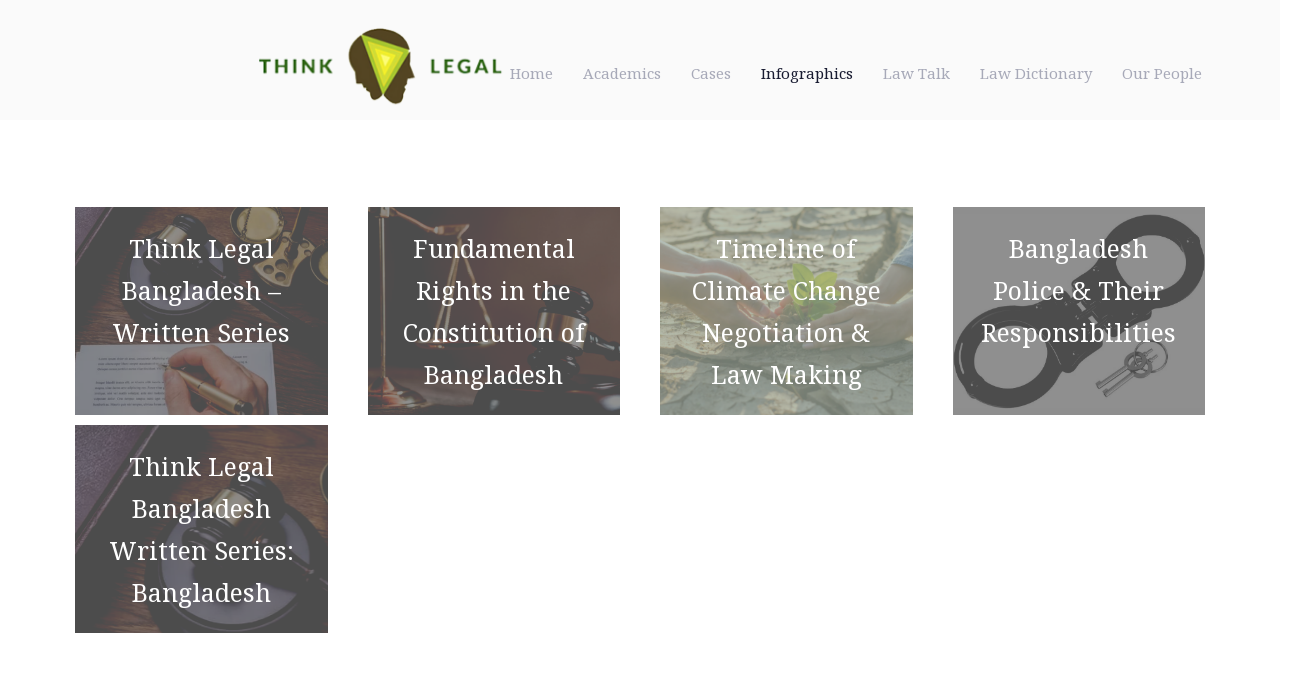

--- FILE ---
content_type: text/html; charset=UTF-8
request_url: https://thinklegalbangladesh.com/infographics/
body_size: 11284
content:
<!DOCTYPE html>
<html lang="en-US">
<head >

	<meta charset="UTF-8">
	<meta name="viewport" content="width=device-width, initial-scale=1.0" />
	<meta http-equiv="X-UA-Compatible" content="IE=edge">
	<link rel="profile" href="https://gmpg.org/xfn/11">
	<meta name="mobile-web-app-capable" content="yes">
<meta name="apple-mobile-web-app-capable" content="yes">
<meta name="apple-mobile-web-app-title" content="Think Legal - ">
<link rel="pingback" href="https://thinklegalbangladesh.com/xmlrpc.php" />
<title>Infographics &#8211; Think Legal</title>
<meta name='robots' content='max-image-preview:large' />
<link rel='dns-prefetch' href='//fonts.googleapis.com' />
<link rel="alternate" type="application/rss+xml" title="Think Legal &raquo; Feed" href="https://thinklegalbangladesh.com/feed/" />
<link rel="alternate" title="oEmbed (JSON)" type="application/json+oembed" href="https://thinklegalbangladesh.com/wp-json/oembed/1.0/embed?url=https%3A%2F%2Fthinklegalbangladesh.com%2Finfographics%2F" />
<link rel="alternate" title="oEmbed (XML)" type="text/xml+oembed" href="https://thinklegalbangladesh.com/wp-json/oembed/1.0/embed?url=https%3A%2F%2Fthinklegalbangladesh.com%2Finfographics%2F&#038;format=xml" />
<style id='wp-img-auto-sizes-contain-inline-css' type='text/css'>
img:is([sizes=auto i],[sizes^="auto," i]){contain-intrinsic-size:3000px 1500px}
/*# sourceURL=wp-img-auto-sizes-contain-inline-css */
</style>

<style id='wp-emoji-styles-inline-css' type='text/css'>

	img.wp-smiley, img.emoji {
		display: inline !important;
		border: none !important;
		box-shadow: none !important;
		height: 1em !important;
		width: 1em !important;
		margin: 0 0.07em !important;
		vertical-align: -0.1em !important;
		background: none !important;
		padding: 0 !important;
	}
/*# sourceURL=wp-emoji-styles-inline-css */
</style>
<link rel='stylesheet' id='wp-block-library-css' href='https://thinklegalbangladesh.com/wp-includes/css/dist/block-library/style.min.css?ver=6.9' type='text/css' media='all' />
<style id='global-styles-inline-css' type='text/css'>
:root{--wp--preset--aspect-ratio--square: 1;--wp--preset--aspect-ratio--4-3: 4/3;--wp--preset--aspect-ratio--3-4: 3/4;--wp--preset--aspect-ratio--3-2: 3/2;--wp--preset--aspect-ratio--2-3: 2/3;--wp--preset--aspect-ratio--16-9: 16/9;--wp--preset--aspect-ratio--9-16: 9/16;--wp--preset--color--black: #000000;--wp--preset--color--cyan-bluish-gray: #abb8c3;--wp--preset--color--white: #ffffff;--wp--preset--color--pale-pink: #f78da7;--wp--preset--color--vivid-red: #cf2e2e;--wp--preset--color--luminous-vivid-orange: #ff6900;--wp--preset--color--luminous-vivid-amber: #fcb900;--wp--preset--color--light-green-cyan: #7bdcb5;--wp--preset--color--vivid-green-cyan: #00d084;--wp--preset--color--pale-cyan-blue: #8ed1fc;--wp--preset--color--vivid-cyan-blue: #0693e3;--wp--preset--color--vivid-purple: #9b51e0;--wp--preset--gradient--vivid-cyan-blue-to-vivid-purple: linear-gradient(135deg,rgb(6,147,227) 0%,rgb(155,81,224) 100%);--wp--preset--gradient--light-green-cyan-to-vivid-green-cyan: linear-gradient(135deg,rgb(122,220,180) 0%,rgb(0,208,130) 100%);--wp--preset--gradient--luminous-vivid-amber-to-luminous-vivid-orange: linear-gradient(135deg,rgb(252,185,0) 0%,rgb(255,105,0) 100%);--wp--preset--gradient--luminous-vivid-orange-to-vivid-red: linear-gradient(135deg,rgb(255,105,0) 0%,rgb(207,46,46) 100%);--wp--preset--gradient--very-light-gray-to-cyan-bluish-gray: linear-gradient(135deg,rgb(238,238,238) 0%,rgb(169,184,195) 100%);--wp--preset--gradient--cool-to-warm-spectrum: linear-gradient(135deg,rgb(74,234,220) 0%,rgb(151,120,209) 20%,rgb(207,42,186) 40%,rgb(238,44,130) 60%,rgb(251,105,98) 80%,rgb(254,248,76) 100%);--wp--preset--gradient--blush-light-purple: linear-gradient(135deg,rgb(255,206,236) 0%,rgb(152,150,240) 100%);--wp--preset--gradient--blush-bordeaux: linear-gradient(135deg,rgb(254,205,165) 0%,rgb(254,45,45) 50%,rgb(107,0,62) 100%);--wp--preset--gradient--luminous-dusk: linear-gradient(135deg,rgb(255,203,112) 0%,rgb(199,81,192) 50%,rgb(65,88,208) 100%);--wp--preset--gradient--pale-ocean: linear-gradient(135deg,rgb(255,245,203) 0%,rgb(182,227,212) 50%,rgb(51,167,181) 100%);--wp--preset--gradient--electric-grass: linear-gradient(135deg,rgb(202,248,128) 0%,rgb(113,206,126) 100%);--wp--preset--gradient--midnight: linear-gradient(135deg,rgb(2,3,129) 0%,rgb(40,116,252) 100%);--wp--preset--font-size--small: 13px;--wp--preset--font-size--medium: 20px;--wp--preset--font-size--large: 36px;--wp--preset--font-size--x-large: 42px;--wp--preset--spacing--20: 0.44rem;--wp--preset--spacing--30: 0.67rem;--wp--preset--spacing--40: 1rem;--wp--preset--spacing--50: 1.5rem;--wp--preset--spacing--60: 2.25rem;--wp--preset--spacing--70: 3.38rem;--wp--preset--spacing--80: 5.06rem;--wp--preset--shadow--natural: 6px 6px 9px rgba(0, 0, 0, 0.2);--wp--preset--shadow--deep: 12px 12px 50px rgba(0, 0, 0, 0.4);--wp--preset--shadow--sharp: 6px 6px 0px rgba(0, 0, 0, 0.2);--wp--preset--shadow--outlined: 6px 6px 0px -3px rgb(255, 255, 255), 6px 6px rgb(0, 0, 0);--wp--preset--shadow--crisp: 6px 6px 0px rgb(0, 0, 0);}:where(.is-layout-flex){gap: 0.5em;}:where(.is-layout-grid){gap: 0.5em;}body .is-layout-flex{display: flex;}.is-layout-flex{flex-wrap: wrap;align-items: center;}.is-layout-flex > :is(*, div){margin: 0;}body .is-layout-grid{display: grid;}.is-layout-grid > :is(*, div){margin: 0;}:where(.wp-block-columns.is-layout-flex){gap: 2em;}:where(.wp-block-columns.is-layout-grid){gap: 2em;}:where(.wp-block-post-template.is-layout-flex){gap: 1.25em;}:where(.wp-block-post-template.is-layout-grid){gap: 1.25em;}.has-black-color{color: var(--wp--preset--color--black) !important;}.has-cyan-bluish-gray-color{color: var(--wp--preset--color--cyan-bluish-gray) !important;}.has-white-color{color: var(--wp--preset--color--white) !important;}.has-pale-pink-color{color: var(--wp--preset--color--pale-pink) !important;}.has-vivid-red-color{color: var(--wp--preset--color--vivid-red) !important;}.has-luminous-vivid-orange-color{color: var(--wp--preset--color--luminous-vivid-orange) !important;}.has-luminous-vivid-amber-color{color: var(--wp--preset--color--luminous-vivid-amber) !important;}.has-light-green-cyan-color{color: var(--wp--preset--color--light-green-cyan) !important;}.has-vivid-green-cyan-color{color: var(--wp--preset--color--vivid-green-cyan) !important;}.has-pale-cyan-blue-color{color: var(--wp--preset--color--pale-cyan-blue) !important;}.has-vivid-cyan-blue-color{color: var(--wp--preset--color--vivid-cyan-blue) !important;}.has-vivid-purple-color{color: var(--wp--preset--color--vivid-purple) !important;}.has-black-background-color{background-color: var(--wp--preset--color--black) !important;}.has-cyan-bluish-gray-background-color{background-color: var(--wp--preset--color--cyan-bluish-gray) !important;}.has-white-background-color{background-color: var(--wp--preset--color--white) !important;}.has-pale-pink-background-color{background-color: var(--wp--preset--color--pale-pink) !important;}.has-vivid-red-background-color{background-color: var(--wp--preset--color--vivid-red) !important;}.has-luminous-vivid-orange-background-color{background-color: var(--wp--preset--color--luminous-vivid-orange) !important;}.has-luminous-vivid-amber-background-color{background-color: var(--wp--preset--color--luminous-vivid-amber) !important;}.has-light-green-cyan-background-color{background-color: var(--wp--preset--color--light-green-cyan) !important;}.has-vivid-green-cyan-background-color{background-color: var(--wp--preset--color--vivid-green-cyan) !important;}.has-pale-cyan-blue-background-color{background-color: var(--wp--preset--color--pale-cyan-blue) !important;}.has-vivid-cyan-blue-background-color{background-color: var(--wp--preset--color--vivid-cyan-blue) !important;}.has-vivid-purple-background-color{background-color: var(--wp--preset--color--vivid-purple) !important;}.has-black-border-color{border-color: var(--wp--preset--color--black) !important;}.has-cyan-bluish-gray-border-color{border-color: var(--wp--preset--color--cyan-bluish-gray) !important;}.has-white-border-color{border-color: var(--wp--preset--color--white) !important;}.has-pale-pink-border-color{border-color: var(--wp--preset--color--pale-pink) !important;}.has-vivid-red-border-color{border-color: var(--wp--preset--color--vivid-red) !important;}.has-luminous-vivid-orange-border-color{border-color: var(--wp--preset--color--luminous-vivid-orange) !important;}.has-luminous-vivid-amber-border-color{border-color: var(--wp--preset--color--luminous-vivid-amber) !important;}.has-light-green-cyan-border-color{border-color: var(--wp--preset--color--light-green-cyan) !important;}.has-vivid-green-cyan-border-color{border-color: var(--wp--preset--color--vivid-green-cyan) !important;}.has-pale-cyan-blue-border-color{border-color: var(--wp--preset--color--pale-cyan-blue) !important;}.has-vivid-cyan-blue-border-color{border-color: var(--wp--preset--color--vivid-cyan-blue) !important;}.has-vivid-purple-border-color{border-color: var(--wp--preset--color--vivid-purple) !important;}.has-vivid-cyan-blue-to-vivid-purple-gradient-background{background: var(--wp--preset--gradient--vivid-cyan-blue-to-vivid-purple) !important;}.has-light-green-cyan-to-vivid-green-cyan-gradient-background{background: var(--wp--preset--gradient--light-green-cyan-to-vivid-green-cyan) !important;}.has-luminous-vivid-amber-to-luminous-vivid-orange-gradient-background{background: var(--wp--preset--gradient--luminous-vivid-amber-to-luminous-vivid-orange) !important;}.has-luminous-vivid-orange-to-vivid-red-gradient-background{background: var(--wp--preset--gradient--luminous-vivid-orange-to-vivid-red) !important;}.has-very-light-gray-to-cyan-bluish-gray-gradient-background{background: var(--wp--preset--gradient--very-light-gray-to-cyan-bluish-gray) !important;}.has-cool-to-warm-spectrum-gradient-background{background: var(--wp--preset--gradient--cool-to-warm-spectrum) !important;}.has-blush-light-purple-gradient-background{background: var(--wp--preset--gradient--blush-light-purple) !important;}.has-blush-bordeaux-gradient-background{background: var(--wp--preset--gradient--blush-bordeaux) !important;}.has-luminous-dusk-gradient-background{background: var(--wp--preset--gradient--luminous-dusk) !important;}.has-pale-ocean-gradient-background{background: var(--wp--preset--gradient--pale-ocean) !important;}.has-electric-grass-gradient-background{background: var(--wp--preset--gradient--electric-grass) !important;}.has-midnight-gradient-background{background: var(--wp--preset--gradient--midnight) !important;}.has-small-font-size{font-size: var(--wp--preset--font-size--small) !important;}.has-medium-font-size{font-size: var(--wp--preset--font-size--medium) !important;}.has-large-font-size{font-size: var(--wp--preset--font-size--large) !important;}.has-x-large-font-size{font-size: var(--wp--preset--font-size--x-large) !important;}
/*# sourceURL=global-styles-inline-css */
</style>

<style id='classic-theme-styles-inline-css' type='text/css'>
/*! This file is auto-generated */
.wp-block-button__link{color:#fff;background-color:#32373c;border-radius:9999px;box-shadow:none;text-decoration:none;padding:calc(.667em + 2px) calc(1.333em + 2px);font-size:1.125em}.wp-block-file__button{background:#32373c;color:#fff;text-decoration:none}
/*# sourceURL=/wp-includes/css/classic-themes.min.css */
</style>
<link rel='stylesheet' id='contact-form-7-css' href='https://thinklegalbangladesh.com/wp-content/plugins/contact-form-7/includes/css/styles.css?ver=6.1.4' type='text/css' media='all' />
<link rel='stylesheet' id='searchandfilter-css' href='https://thinklegalbangladesh.com/wp-content/plugins/search-filter/style.css?ver=1' type='text/css' media='all' />
<link rel='stylesheet' id='js_composer_front-css' href='https://thinklegalbangladesh.com/wp-content/plugins/js_composer/assets/css/js_composer.min.css?ver=6.11.0' type='text/css' media='all' />
<link rel='stylesheet' id='ave-core-css' href='https://thinklegalbangladesh.com/wp-content/plugins/ave-core/assets/css/ave-core.min.css?ver=6.9' type='text/css' media='all' />
<link rel='stylesheet' id='liquid-icons-css' href='https://thinklegalbangladesh.com/wp-content/themes/ave/assets/vendors/liquid-icon/liquid-icon.min.css' type='text/css' media='all' />
<link rel='stylesheet' id='font-awesome-css' href='https://thinklegalbangladesh.com/wp-content/plugins/elementor/assets/lib/font-awesome/css/font-awesome.min.css?ver=4.7.0' type='text/css' media='all' />
<link rel='stylesheet' id='bootstrap-css' href='https://thinklegalbangladesh.com/wp-content/themes/ave/assets/vendors/bootstrap/css/bootstrap.min.css' type='text/css' media='all' />
<link rel='stylesheet' id='jquery-ui-css' href='https://thinklegalbangladesh.com/wp-content/themes/ave/assets/vendors/jquery-ui/jquery-ui.css' type='text/css' media='all' />
<link rel='stylesheet' id='liquid-base-css' href='https://thinklegalbangladesh.com/wp-content/themes/ave/style.css' type='text/css' media='all' />
<link rel='stylesheet' id='liquid-theme-css' href='https://thinklegalbangladesh.com/wp-content/themes/ave/assets/css/theme.min.css' type='text/css' media='all' />
<link rel='stylesheet' id='tablepress-default-css' href='https://thinklegalbangladesh.com/wp-content/plugins/tablepress/css/build/default.css?ver=3.2.6' type='text/css' media='all' />
<link rel='stylesheet' id='child-one-style-css' href='https://thinklegalbangladesh.com/wp-content/themes/ave-child/style.css?ver=6.9' type='text/css' media='all' />
<link rel='stylesheet' id='redux-google-fonts-liquid_one_opt-css' href='https://fonts.googleapis.com/css?family=Noto+Serif%3A400&#038;subset=latin&#038;ver=6.9' type='text/css' media='all' />
<link rel='stylesheet' id='liquid-dynamic-css-css' href='//thinklegalbangladesh.com/wp-content/uploads/liquid-styles/liquid-css-9793.css?timestamp=1714471284&#038;ver=6.9' type='text/css' media='all' />
<link rel='stylesheet' id='liquid-generated-responsive-css' href='//thinklegalbangladesh.com/wp-content/uploads/liquid-styles/liquid-responsive-100.css?timestamp=1640533692&#038;ver=6.9' type='text/css' media='all' />
<script type="text/javascript" src="https://thinklegalbangladesh.com/wp-includes/js/jquery/jquery.min.js?ver=3.7.1" id="jquery-core-js"></script>
<script type="text/javascript" src="https://thinklegalbangladesh.com/wp-includes/js/jquery/jquery-migrate.min.js?ver=3.4.1" id="jquery-migrate-js"></script>
<script type="text/javascript" src="https://thinklegalbangladesh.com/wp-content/themes/ave/assets/vendors/inline.js?ver=1.0" id="color-variable-js"></script>
<script type="text/javascript" id="color-variable-js-after">
/* <![CDATA[ */
function testCSSVariables(){var e="rgb(255, 198, 0)",o=document.createElement("span");o.style.setProperty("--color",e),o.style.setProperty("background","var(--color)"),document.body.appendChild(o);var r=getComputedStyle(o).backgroundColor===e;return document.body.removeChild(o),r};
//# sourceURL=color-variable-js-after
/* ]]> */
</script>
<script type="text/javascript" src="https://thinklegalbangladesh.com/wp-content/plugins/ave-core/shortcodes/blog/script.min.js?ver=6.9" id="ld_blog_script-js"></script>
<link rel="https://api.w.org/" href="https://thinklegalbangladesh.com/wp-json/" /><link rel="alternate" title="JSON" type="application/json" href="https://thinklegalbangladesh.com/wp-json/wp/v2/pages/9793" /><link rel="EditURI" type="application/rsd+xml" title="RSD" href="https://thinklegalbangladesh.com/xmlrpc.php?rsd" />
<meta name="generator" content="WordPress 6.9" />
<link rel="canonical" href="https://thinklegalbangladesh.com/infographics/" />
<link rel='shortlink' href='https://thinklegalbangladesh.com/?p=9793' />
	<link rel="shortcut icon" href="https://thinklegalbangladesh.com/wp-content/themes/ave/favicon.png" />
	<script type="text/javascript">
				window.liquidParams = {mobileNavBreakpoint:1199
				}	
			  </script><meta name="generator" content="Elementor 3.17.1; features: e_dom_optimization, e_optimized_assets_loading, e_optimized_css_loading, additional_custom_breakpoints; settings: css_print_method-external, google_font-enabled, font_display-swap">
<meta name="generator" content="Powered by WPBakery Page Builder - drag and drop page builder for WordPress."/>
<meta name="generator" content="Powered by Slider Revolution 6.5.8 - responsive, Mobile-Friendly Slider Plugin for WordPress with comfortable drag and drop interface." />
<link rel="icon" href="https://thinklegalbangladesh.com/wp-content/uploads/2022/06/tl-mobile-logo-removebg-preview-1.png" sizes="32x32" />
<link rel="icon" href="https://thinklegalbangladesh.com/wp-content/uploads/2022/06/tl-mobile-logo-removebg-preview-1.png" sizes="192x192" />
<link rel="apple-touch-icon" href="https://thinklegalbangladesh.com/wp-content/uploads/2022/06/tl-mobile-logo-removebg-preview-1.png" />
<meta name="msapplication-TileImage" content="https://thinklegalbangladesh.com/wp-content/uploads/2022/06/tl-mobile-logo-removebg-preview-1.png" />
<script type="text/javascript">function setREVStartSize(e){
			//window.requestAnimationFrame(function() {				 
				window.RSIW = window.RSIW===undefined ? window.innerWidth : window.RSIW;	
				window.RSIH = window.RSIH===undefined ? window.innerHeight : window.RSIH;	
				try {								
					var pw = document.getElementById(e.c).parentNode.offsetWidth,
						newh;
					pw = pw===0 || isNaN(pw) ? window.RSIW : pw;
					e.tabw = e.tabw===undefined ? 0 : parseInt(e.tabw);
					e.thumbw = e.thumbw===undefined ? 0 : parseInt(e.thumbw);
					e.tabh = e.tabh===undefined ? 0 : parseInt(e.tabh);
					e.thumbh = e.thumbh===undefined ? 0 : parseInt(e.thumbh);
					e.tabhide = e.tabhide===undefined ? 0 : parseInt(e.tabhide);
					e.thumbhide = e.thumbhide===undefined ? 0 : parseInt(e.thumbhide);
					e.mh = e.mh===undefined || e.mh=="" || e.mh==="auto" ? 0 : parseInt(e.mh,0);		
					if(e.layout==="fullscreen" || e.l==="fullscreen") 						
						newh = Math.max(e.mh,window.RSIH);					
					else{					
						e.gw = Array.isArray(e.gw) ? e.gw : [e.gw];
						for (var i in e.rl) if (e.gw[i]===undefined || e.gw[i]===0) e.gw[i] = e.gw[i-1];					
						e.gh = e.el===undefined || e.el==="" || (Array.isArray(e.el) && e.el.length==0)? e.gh : e.el;
						e.gh = Array.isArray(e.gh) ? e.gh : [e.gh];
						for (var i in e.rl) if (e.gh[i]===undefined || e.gh[i]===0) e.gh[i] = e.gh[i-1];
											
						var nl = new Array(e.rl.length),
							ix = 0,						
							sl;					
						e.tabw = e.tabhide>=pw ? 0 : e.tabw;
						e.thumbw = e.thumbhide>=pw ? 0 : e.thumbw;
						e.tabh = e.tabhide>=pw ? 0 : e.tabh;
						e.thumbh = e.thumbhide>=pw ? 0 : e.thumbh;					
						for (var i in e.rl) nl[i] = e.rl[i]<window.RSIW ? 0 : e.rl[i];
						sl = nl[0];									
						for (var i in nl) if (sl>nl[i] && nl[i]>0) { sl = nl[i]; ix=i;}															
						var m = pw>(e.gw[ix]+e.tabw+e.thumbw) ? 1 : (pw-(e.tabw+e.thumbw)) / (e.gw[ix]);					
						newh =  (e.gh[ix] * m) + (e.tabh + e.thumbh);
					}
					var el = document.getElementById(e.c);
					if (el!==null && el) el.style.height = newh+"px";					
					el = document.getElementById(e.c+"_wrapper");
					if (el!==null && el) {
						el.style.height = newh+"px";
						el.style.display = "block";
					}
				} catch(e){
					console.log("Failure at Presize of Slider:" + e)
				}					   
			//});
		  };</script>
		<style type="text/css" id="wp-custom-css">
			/* header background  */
header#header {
    background: #fafafa;
}

/* Homepage Icon alignment */
.homepage-icons .vc_inner{
	justify-content: center !important;
}

/* hide post meta such as author publication date */
.post-meta span.byline {
    display: none;
}


.f-r {
    display: inline-block;
    /* float: right; */
    width: 95%;
    font-size: 13px;
}

.iconbox p {
    margin-bottom: 0;
    display: inline-block;
    font-size: 22px;
    float: left;
    width: 3%;
    margin-right: 7px;
}


/* Fancy title */
.fancy-title {
    margin-bottom: 1.5em;
    position: relative;
}



/* custom read more button */
.custom-read-more-btn > a {
    background: unset !important;
    padding: 0 !important;
}

.custom-read-more-btn > a:hover{
    text-decoration: underline !important;
	text-decoration-color: #19cc26 !important;
}

/* Upper footer icon */
.upper-footer .icon-bottom-up {
    bottom: 35px !important;
    position: relative;
}
.upper-footer > h2, h3 {
    color: #fff !important;
}
.upper-footer .wpb_wrapper {
    color: #fff;
		font-family: unset;
}

/* Change back to top button color and postion */
.lqd-back-to-top{
		bottom: 30px;
}
.lqd-back-to-top a {
	  width: 28px;
    height: 44px;
		background-color: #19cc26;
		color: #fff;
}

/* Change footer padding to minimal */
.main-footer {
    padding-top: 20px !important;
    padding-bottom: 30px !important;
}
.main-footer {
    padding-top: 0 !important;
    padding-bottom: 0 !important;
}

.icon-center-alignment{
	text-align:center !important;
}
.icon-box-bg{
		background: #262626c4;
    padding: 0 5px 0 0;
}



.custom-bg-fixed-right {
    align-items: flex-end;
    position: fixed;
    bottom: 60px;
    right: 20px;
}

.custom-bg-fixed-left {
    align-items: flex-end;
    position: fixed;
    bottom: 60px;
		left:20px
}

.vc_icon_element{
	margin: 0 0 2px;
}

.text-white{
	color:#fff;
}
.text-white a {
    color: white;
		font-weight:bold;
	line-height:120%;
/* 		padding: unset !important; */
			
}

.custom-icon-box:hover .hide {
  display: inline-block !important;
	color:red;
}

.custom-icon-box {
    width: 55px;
    height: 55px;
    border-radius: 50%;
/* 		padding: unset; */
}
.custom-icon-box:hover {
    width: 83px;
    height: 83px;
    border-radius: 50%;
		transition: all 0.1s;
}
.custom-icon-box:hover .show {
  display: none !important;
	color:red;
}
.custom-icon-box:hover .dot {
  display: none !important;
}

/* single post meta hide */
.blog-single-details .post-meta {
    display: none;
}		</style>
		<style type="text/css" data-type="vc_custom-css">.Infographics a{
    color: #fff;
}

.border_radius{
    border-radius: 5px;
}</style><style type="text/css" data-type="vc_shortcodes-custom-css">.vc_custom_1650651586048{margin-top: 5px !important;margin-right: 5px !important;margin-bottom: 5px !important;margin-left: 5px !important;padding-top: 20px !important;padding-right: 20px !important;padding-bottom: 20px !important;padding-left: 20px !important;background-image: url(https://thinklegalbangladesh.com/wp-content/uploads/2022/04/1.-Written-Series-1.png?id=9861) !important;background-position: center !important;background-repeat: no-repeat !important;background-size: cover !important;}.vc_custom_1650654965977{margin-top: 5px !important;margin-right: 5px !important;margin-bottom: 5px !important;margin-left: 5px !important;padding-top: 20px !important;padding-right: 20px !important;padding-bottom: 20px !important;padding-left: 20px !important;background-image: url(https://thinklegalbangladesh.com/wp-content/uploads/2022/04/2.png?id=9863) !important;background-position: center !important;background-repeat: no-repeat !important;background-size: cover !important;}.vc_custom_1681894064347{margin-top: 5px !important;margin-right: 5px !important;margin-bottom: 5px !important;margin-left: 5px !important;padding-top: 20px !important;padding-right: 20px !important;padding-bottom: 20px !important;padding-left: 20px !important;background-image: url(https://thinklegalbangladesh.com/wp-content/uploads/2023/04/shaded-3.png?id=10085) !important;background-position: center !important;background-repeat: no-repeat !important;background-size: cover !important;}.vc_custom_1650654994116{margin-top: 5px !important;margin-right: 5px !important;margin-bottom: 5px !important;margin-left: 5px !important;padding-top: 20px !important;padding-right: 20px !important;padding-bottom: 20px !important;padding-left: 20px !important;background-image: url(https://thinklegalbangladesh.com/wp-content/uploads/2022/04/4.png?id=9865) !important;background-position: center !important;background-repeat: no-repeat !important;background-size: cover !important;}.vc_custom_1693717464953{margin: 5px !important;padding: 20px !important;background-image: url(https://thinklegalbangladesh.com/wp-content/uploads/2022/04/1.-Written-Series-1.png?id=9861) !important;}</style><noscript><style> .wpb_animate_when_almost_visible { opacity: 1; }</style></noscript><style type="text/css" data-type="vc_shortcodes-custom-css">.vc_custom_1643170856256{padding-right: 250px !important;padding-left: 200px !important;}</style><style type="text/css" data-type="vc_shortcodes-custom-css">.vc_custom_1650731945183{background-color: #e2e2e2 !important;}</style>
<link rel='stylesheet' id='rs-plugin-settings-css' href='https://thinklegalbangladesh.com/wp-content/plugins/revslider/public/assets/css/rs6.css?ver=6.5.8' type='text/css' media='all' />
<style id='rs-plugin-settings-inline-css' type='text/css'>
#rs-demo-id {}
/*# sourceURL=rs-plugin-settings-inline-css */
</style>
</head>

<body class="wp-singular page-template-default page page-id-9793 wp-embed-responsive wp-theme-ave wp-child-theme-ave-child site-wide-layout lazyload-enabled wpb-js-composer js-comp-ver-6.11.0 vc_responsive elementor-default elementor-kit-10169" dir="ltr" itemscope="itemscope" itemtype="http://schema.org/WebPage" data-mobile-nav-style="modern" data-mobile-nav-scheme="gray" data-mobile-nav-trigger-alignment="right" data-mobile-header-scheme="gray" data-mobile-secondary-bar="false" data-mobile-logo-alignment="default">

	
	<script type="text/javascript">
				(function() {
					if(!testCSSVariables()){var script=document.createElement("script"),body=document.querySelector("body");script.onreadystatechange = function () { if (this.readyState == 'complete' || this.readyState == 'loaded') { cssVars(); } };script.onload = function() { cssVars(); };script.src="assets/vendors/css-vars-ponyfill.min.js",body.insertBefore(script,body.lastChild);};
				}());
			</script><div><span class="screen-reader-text">Skip links</span><ul class="liquid-skip-link screen-reader-text"><li><a href="#primary" class="screen-reader-shortcut"> Skip to primary navigation</a></li><li><a href="#content" class="screen-reader-shortcut"> Skip to content</a></li></ul></div>

	<div id="wrap">

		<header class="header site-header main-header " data-react-to-megamenu="true" id="header" itemscope="itemscope" itemtype="http://schema.org/WPHeader">
<div  class="secondarybar-wrap  " >	<div class="container secondarybar-container">		<div class="secondarybar">			<div class="row secondarybar-row align-items-center"><div  class="col vc_col-sm-4  "></div><div  class="col vc_col-sm-4  "><style>.ld_header_spacing_698137d23852c{height:5px;}</style><div class="header-module">
	<div id="ld_header_spacing_698137d23852c" class="header-spacing ld-header-spacing ld_header_spacing_698137d23852c"></div>
</div></div><div  class="col vc_col-sm-4  social-icons text-right"></div>			</div><!-- /.row secondarybar-row -->		</div><!-- /.secondarybar -->	</div><!-- /.container --></div><!-- /.secondarybar-wrap --><div  class="mainbar-wrap  vc_custom_1643170856256 " ><span class="megamenu-hover-bg"></span>	<div class="container-fluid mainbar-container">		<div class="mainbar">			<div class="row mainbar-row align-items-lg-stretch"><div  class="col vc_col-sm-4  "><style>.navbar-brand{padding-top:0px;padding-bottom:10px;padding-left:40px;}</style>
<div id="ld_header_image_698137d238741" class="navbar-header ld_header_image_698137d238741">

	<a class="navbar-brand" href="https://thinklegalbangladesh.com/" rel="home"><span class="navbar-brand-inner">    <img class="mobile-logo-default" src="https://thinklegalbangladesh.com/wp-content/uploads/2022/04/tl-mobile-logo-1.png" alt="Think Legal"  /><img class="logo-default" src="https://thinklegalbangladesh.com/wp-content/uploads/2022/04/tl-mobile-logo-removebg-preview.png" alt="Think Legal"  /></span></a>	<button type="button" class="navbar-toggle collapsed nav-trigger style-mobile" data-toggle="collapse" data-target="#main-header-collapse" aria-expanded="false" data-changeclassnames='{ "html": "mobile-nav-activated overflow-hidden" }'>
				<span class="sr-only">Toggle navigation</span>
				<span class="bars">
					<span class="bar"></span>
					<span class="bar"></span>
					<span class="bar"></span>
				</span>
			</button>	
</div><!-- /.navbar-header --></div><div  class="col vc_col-sm-4 vc_hidden-sm vc_hidden-xs   text-right"></div><div  class="col vc_col-sm-4   text-right text-lg-right"><div class="collapse navbar-collapse ld_header_collapsed_698137d238c9f" id="main-header-collapse">
	<ul id="primary-nav" class="main-nav ld_header_menu_698137d2393dc main-nav-hover-default nav align-items-lg-stretch justify-content-lg-end" data-submenu-options='{"toggleType":"fade","handler":"mouse-in-out"}' ><li id="menu-item-4954" class="menu-item menu-item-type-custom menu-item-object-custom menu-item-4954"><a href="/"><span class="link-icon"></span><span class="link-txt"><span class="link-ext"></span><span class="txt">Home<span class="submenu-expander"> <i class="fa fa-angle-down"></i> </span></span></span></a></li>
<li id="menu-item-4955" class="menu-item menu-item-type-custom menu-item-object-custom menu-item-has-children menu-item-4955"><a href="#"><span class="link-icon"></span><span class="link-txt"><span class="link-ext"></span><span class="txt">Academics<span class="submenu-expander"> <i class="fa fa-angle-down"></i> </span></span></span></a>
<ul class="nav-item-children">
	<li id="menu-item-9888" class="menu-item menu-item-type-taxonomy menu-item-object-category menu-item-9888"><a href="https://thinklegalbangladesh.com/category/academics/articles/"><span class="link-icon"></span><span class="link-txt"><span class="link-ext"></span><span class="txt">Articles<span class="submenu-expander"> <i class="fa fa-angle-down"></i> </span></span></span></a></li>
	<li id="menu-item-9889" class="menu-item menu-item-type-taxonomy menu-item-object-category menu-item-9889"><a href="https://thinklegalbangladesh.com/category/academics/journals/"><span class="link-icon"></span><span class="link-txt"><span class="link-ext"></span><span class="txt">Journals<span class="submenu-expander"> <i class="fa fa-angle-down"></i> </span></span></span></a></li>
	<li id="menu-item-9890" class="menu-item menu-item-type-taxonomy menu-item-object-category menu-item-9890"><a href="https://thinklegalbangladesh.com/category/academics/judges-speeches/"><span class="link-icon"></span><span class="link-txt"><span class="link-ext"></span><span class="txt">Judges&#8217; Speeches<span class="submenu-expander"> <i class="fa fa-angle-down"></i> </span></span></span></a></li>
</ul>
</li>
<li id="menu-item-4956" class="menu-item menu-item-type-custom menu-item-object-custom menu-item-has-children menu-item-4956"><a href="#"><span class="link-icon"></span><span class="link-txt"><span class="link-ext"></span><span class="txt">Cases<span class="submenu-expander"> <i class="fa fa-angle-down"></i> </span></span></span></a>
<ul class="nav-item-children">
	<li id="menu-item-9835" class="menu-item menu-item-type-taxonomy menu-item-object-category menu-item-has-children menu-item-9835"><a href="https://thinklegalbangladesh.com/category/cases/high-court/"><span class="link-icon"></span><span class="link-txt"><span class="link-ext"></span><span class="txt">High Court<span class="submenu-expander"> <i class="fa fa-angle-down"></i> </span></span></span></a>
	<ul class="nav-item-children">
		<li id="menu-item-9837" class="menu-item menu-item-type-taxonomy menu-item-object-category menu-item-9837"><a href="https://thinklegalbangladesh.com/category/cases/high-court/high-court-order/"><span class="link-icon"></span><span class="link-txt"><span class="link-ext"></span><span class="txt">Order<span class="submenu-expander"> <i class="fa fa-angle-down"></i> </span></span></span></a></li>
		<li id="menu-item-9836" class="menu-item menu-item-type-taxonomy menu-item-object-category menu-item-9836"><a href="https://thinklegalbangladesh.com/category/cases/high-court/high-court-judgement/"><span class="link-icon"></span><span class="link-txt"><span class="link-ext"></span><span class="txt">Judgment<span class="submenu-expander"> <i class="fa fa-angle-down"></i> </span></span></span></a></li>
	</ul>
</li>
	<li id="menu-item-9838" class="menu-item menu-item-type-taxonomy menu-item-object-category menu-item-has-children menu-item-9838"><a href="https://thinklegalbangladesh.com/category/appellate-division/"><span class="link-icon"></span><span class="link-txt"><span class="link-ext"></span><span class="txt">Appellate Division<span class="submenu-expander"> <i class="fa fa-angle-down"></i> </span></span></span></a>
	<ul class="nav-item-children">
		<li id="menu-item-9840" class="menu-item menu-item-type-taxonomy menu-item-object-category menu-item-9840"><a href="https://thinklegalbangladesh.com/category/appellate-division/appellate-order/"><span class="link-icon"></span><span class="link-txt"><span class="link-ext"></span><span class="txt">Order<span class="submenu-expander"> <i class="fa fa-angle-down"></i> </span></span></span></a></li>
		<li id="menu-item-9839" class="menu-item menu-item-type-taxonomy menu-item-object-category menu-item-9839"><a href="https://thinklegalbangladesh.com/category/appellate-division/appellate-judgement/"><span class="link-icon"></span><span class="link-txt"><span class="link-ext"></span><span class="txt">Judgment<span class="submenu-expander"> <i class="fa fa-angle-down"></i> </span></span></span></a></li>
	</ul>
</li>
	<li id="menu-item-4965" class="menu-item menu-item-type-custom menu-item-object-custom menu-item-has-children menu-item-4965"><a href="/subject-index/"><span class="link-icon"></span><span class="link-txt"><span class="link-ext"></span><span class="txt">Subject Index<span class="submenu-expander"> <i class="fa fa-angle-down"></i> </span></span></span></a>
	<ul class="nav-item-children">
		<li id="menu-item-4977" class="menu-item menu-item-type-custom menu-item-object-custom menu-item-4977"><a href="/category/subject-index/business-and-human-rights/"><span class="link-icon"></span><span class="link-txt"><span class="link-ext"></span><span class="txt">Business and Human Rights<span class="submenu-expander"> <i class="fa fa-angle-down"></i> </span></span></span></a></li>
		<li id="menu-item-4970" class="menu-item menu-item-type-custom menu-item-object-custom menu-item-4970"><a href="/category/subject-index/children/"><span class="link-icon"></span><span class="link-txt"><span class="link-ext"></span><span class="txt">Children<span class="submenu-expander"> <i class="fa fa-angle-down"></i> </span></span></span></a></li>
		<li id="menu-item-4975" class="menu-item menu-item-type-custom menu-item-object-custom menu-item-4975"><a href="/category/subject-index/climate/"><span class="link-icon"></span><span class="link-txt"><span class="link-ext"></span><span class="txt">Climate<span class="submenu-expander"> <i class="fa fa-angle-down"></i> </span></span></span></a></li>
		<li id="menu-item-4976" class="menu-item menu-item-type-custom menu-item-object-custom menu-item-4976"><a href="/category/subject-index/crime/"><span class="link-icon"></span><span class="link-txt"><span class="link-ext"></span><span class="txt">Crime<span class="submenu-expander"> <i class="fa fa-angle-down"></i> </span></span></span></a></li>
		<li id="menu-item-4973" class="menu-item menu-item-type-custom menu-item-object-custom menu-item-4973"><a href="https://thinklegalbangladesh.com/category/subject-index/medical/"><span class="link-icon"></span><span class="link-txt"><span class="link-ext"></span><span class="txt">Medical<span class="submenu-expander"> <i class="fa fa-angle-down"></i> </span></span></span></a></li>
		<li id="menu-item-4972" class="menu-item menu-item-type-custom menu-item-object-custom menu-item-4972"><a href="/category/subject-index/minority/"><span class="link-icon"></span><span class="link-txt"><span class="link-ext"></span><span class="txt">Minority<span class="submenu-expander"> <i class="fa fa-angle-down"></i> </span></span></span></a></li>
		<li id="menu-item-4974" class="menu-item menu-item-type-custom menu-item-object-custom menu-item-4974"><a href="/category/subject-index/road-transport/"><span class="link-icon"></span><span class="link-txt"><span class="link-ext"></span><span class="txt">Road Transport<span class="submenu-expander"> <i class="fa fa-angle-down"></i> </span></span></span></a></li>
		<li id="menu-item-4971" class="menu-item menu-item-type-custom menu-item-object-custom menu-item-4971"><a href="/category/subject-index/women/"><span class="link-icon"></span><span class="link-txt"><span class="link-ext"></span><span class="txt">Women<span class="submenu-expander"> <i class="fa fa-angle-down"></i> </span></span></span></a></li>
	</ul>
</li>
</ul>
</li>
<li id="menu-item-4957" class="menu-item menu-item-type-custom menu-item-object-custom current-menu-item menu-item-4957"><a href="/infographics" aria-current="page"><span class="link-icon"></span><span class="link-txt"><span class="link-ext"></span><span class="txt">Infographics<span class="submenu-expander"> <i class="fa fa-angle-down"></i> </span></span></span></a></li>
<li id="menu-item-4958" class="menu-item menu-item-type-custom menu-item-object-custom menu-item-4958"><a href="/law-talk"><span class="link-icon"></span><span class="link-txt"><span class="link-ext"></span><span class="txt">Law Talk<span class="submenu-expander"> <i class="fa fa-angle-down"></i> </span></span></span></a></li>
<li id="menu-item-10048" class="menu-item menu-item-type-post_type menu-item-object-page menu-item-10048"><a href="https://thinklegalbangladesh.com/dictionary/"><span class="link-icon"></span><span class="link-txt"><span class="link-ext"></span><span class="txt">Law Dictionary<span class="submenu-expander"> <i class="fa fa-angle-down"></i> </span></span></span></a></li>
<li id="menu-item-10195" class="menu-item menu-item-type-post_type menu-item-object-page menu-item-10195"><a href="https://thinklegalbangladesh.com/our-people/"><span class="link-icon"></span><span class="link-txt"><span class="link-ext"></span><span class="txt">Our People<span class="submenu-expander"> <i class="fa fa-angle-down"></i> </span></span></span></a></li>
</ul>
	
</div><!-- /.navbar-collapse --></div>			</div><!-- /.row mainbar-row -->		</div><!-- /.mainbar -->	</div><!-- /.container --></div><!-- /.mainbar-wrap --><div  class="secondarybar-wrap  " >	<div class="container secondarybar-container">		<div class="secondarybar">			<div class="row secondarybar-row align-items-center"><div  class="col vc_col-sm-4  "></div><div  class="col vc_col-sm-4  "></div><div  class="col vc_col-sm-4  "></div>			</div><!-- /.row secondarybar-row -->		</div><!-- /.secondarybar -->	</div><!-- /.container --></div><!-- /.secondarybar-wrap --></header>
		<main class="content" id="content">
			

	<section class="wpb-content-wrapper"><section class="vc_section text-light vc_row-o-full-height vc_section-o-content-middle vc_section-flex"><section class="vc_row wpb_row vc_row-fluid Infographics liquid-row-shadowbox-698137d243fa2 vc_row-o-equal-height vc_row-flex"><div class="ld-container container"><div class="row ld-row"><div class="text-light, border_radius wpb_column vc_column_container vc_col-sm-3 text-center liquid-column-698137d24b8b7 vc_col-has-fill"><div class="vc_column-inner"><div class="wpb_wrapper vc_custom_1650651586048"   style="background-position:center center !important;"><div class="wpb_wrapper-inner">
	<div class="wpb_text_column wpb_content_element  text-light" >
		<div class="wpb_wrapper">
			<h4 style="text-align: center;"><a href="https://thinklegalbangladesh.com/think-legal-bangladesh-written-series/">Think Legal Bangladesh – Written Series</a></h4>

		</div>
	</div>
</div></div></div></div><div class="wpb_column vc_column_container vc_col-sm-3 liquid-column-698137d24bee4 vc_col-has-fill"><div class="vc_column-inner"><div class="wpb_wrapper vc_custom_1650654965977"   style="background-position:center center !important;"><div class="wpb_wrapper-inner">
	<div class="wpb_text_column wpb_content_element  text-light" >
		<div class="wpb_wrapper">
			<h4 style="text-align: center;"><a href="https://thinklegalbangladesh.com/fundamental-rights-in-the-constitution-of-bangladesh/">Fundamental Rights in the Constitution of Bangladesh</a></h4>

		</div>
	</div>
</div></div></div></div><div class="wpb_column vc_column_container vc_col-sm-3 liquid-column-698137d24c308 vc_col-has-fill"><div class="vc_column-inner"><div class="wpb_wrapper vc_custom_1681894064347"   style="background-position:center center !important;"><div class="wpb_wrapper-inner">
	<div class="wpb_text_column wpb_content_element  text-light" >
		<div class="wpb_wrapper">
			<h4 style="text-align: center;"><a href="https://thinklegalbangladesh.com/timeline-of-climate-change-negotiation-law-making/">Timeline of Climate Change Negotiation &amp; Law Making</a></h4>

		</div>
	</div>
</div></div></div></div><div class="wpb_column vc_column_container vc_col-sm-3 liquid-column-698137d24c7a4 vc_col-has-fill"><div class="vc_column-inner"><div class="wpb_wrapper vc_custom_1650654994116"   style="background-position:center center !important;"><div class="wpb_wrapper-inner">
	<div class="wpb_text_column wpb_content_element  text-light" >
		<div class="wpb_wrapper">
			<h4 style="text-align: center;"><a href="https://thinklegalbangladesh.com/bangladesh-police-their-responsibilities/">Bangladesh Police &amp; Their Responsibilities</a></h4>

		</div>
	</div>
</div></div></div></div><div class="wpb_column vc_column_container vc_col-sm-3 liquid-column-698137d24cbf3 vc_col-has-fill"><div class="vc_column-inner"><div class="wpb_wrapper vc_custom_1693717464953"   ><div class="wpb_wrapper-inner">
	<div class="wpb_text_column wpb_content_element  text-light" >
		<div class="wpb_wrapper">
			<h4 style="text-align: center;"><a href="https://thinklegalbangladesh.com/think-legal-bangladesh-written-series-bd/">Think Legal Bangladesh<br />
Written Series: Bangladesh</a></h4>

		</div>
	</div>
</div></div></div></div></div></div></section></section>
</section>
	
					</main><!-- #content -->
		<div class="lqd-back-to-top" data-back-to-top="true">
			<a href="#wrap" data-localscroll="true">
				<i class="fa fa-angle-up"></i>
			</a>
		</div><!-- /.lqd-back-to-top --><style>.main-footer {background-size: cover;background-position: left bottom;color: #000000;padding-top: 100px;padding-bottom: 100px}.main-footer a:not(.btn) { color: #508c22 }.main-footer a:not(.btn):hover { color: #408c07 }</style><footer class="main-footer site-footer footer" id="footer" itemscope="itemscope" itemtype="http://schema.org/WPFooter" data-sticky-footer="true">
	<section data-bg-image="url" class="vc_row wpb_row vc_row-fluid vc_custom_1650731945183 liquid-row-shadowbox-698137d24d684 vc_row-has-fill vc_row-has-bg vc_row-o-content-middle vc_row-flex"><div class="ld-container container-fluid"><div class="row ld-row"><div class="wpb_column vc_column_container vc_col-sm-4 liquid-column-698137d24da43"><div class="vc_column-inner"><div class="wpb_wrapper "   ><div class="wpb_wrapper-inner">
	<div class="wpb_text_column wpb_content_element " >
		<div class="wpb_wrapper">
			<p style="text-align: left;"><a href="/about-us">About</a> | <a href="https://thinklegalbangladesh.com/#">Terms &amp; Conditions </a></p>

		</div>
	</div>
</div></div></div></div><div class="wpb_column vc_column_container vc_col-sm-4 text-center liquid-column-698137d24de5f"><div class="vc_column-inner"><div class="wpb_wrapper "   ><div class="wpb_wrapper-inner"><style>.ld_social_icons_698137d24df48.social-icon{font-size:15px;}</style><ul class="social-icon branded-text circle social-icon-sm ld_social_icons_698137d24df48" id=ld_social_icons_698137d24df48>
<li><a href="https://www.facebook.com/ThinkLegalBangladesh" target="_blank" rel="nofollow"><i class="fa fa-facebook"></i></a></li><li><a href="https://twitter.com/thinklegalbd?lang=en" target="_blank" rel="nofollow"><i class="fa fa-twitter"></i></a></li><li><a href="https://www.linkedin.com/company/think-legal-bangladesh/about/" target="_blank" rel="nofollow"><i class="fa fa-linkedin"></i></a></li><li><a href="https://www.youtube.com/channel/UCyviBN2yoxRKddQ5jKbabsg" target="_blank" rel="nofollow"><i class="fa fa-youtube"></i></a></li><li><a href="https://www.instagram.com/thinklegal.bd/?hl=en" target="_blank" rel="nofollow"><i class="fa fa-instagram"></i></a></li><li><a href="https://www.pinterest.com/thinklegal1212/_created/" target="_blank" rel="nofollow"><i class="fa fa-pinterest"></i></a></li></ul></div></div></div></div><div class="wpb_column vc_column_container vc_col-sm-4 text-right liquid-column-698137d24e367"><div class="vc_column-inner"><div class="wpb_wrapper "   ><div class="wpb_wrapper-inner">
	<div class="wpb_text_column wpb_content_element " >
		<div class="wpb_wrapper">
			<p><span style="font-size: 14px;">© 2023 </span>Think Legal | <span style="font-size: 14px;">Developed By </span><a style="font-size: 14px;" href="https://it.ysibangla.com">YSI Bangla Ltd</a></p>

		</div>
	</div>
</div></div></div></div></div></div></section><div class="vc_row-full-width vc_clearfix"></div></footer>
	</div><!-- .site-container -->

	
	
		<script type="text/javascript">
			window.RS_MODULES = window.RS_MODULES || {};
			window.RS_MODULES.modules = window.RS_MODULES.modules || {};
			window.RS_MODULES.waiting = window.RS_MODULES.waiting || [];
			window.RS_MODULES.defered = true;
			window.RS_MODULES.moduleWaiting = window.RS_MODULES.moduleWaiting || {};
			window.RS_MODULES.type = 'compiled';
		</script>
		<script type="speculationrules">
{"prefetch":[{"source":"document","where":{"and":[{"href_matches":"/*"},{"not":{"href_matches":["/wp-*.php","/wp-admin/*","/wp-content/uploads/*","/wp-content/*","/wp-content/plugins/*","/wp-content/themes/ave-child/*","/wp-content/themes/ave/*","/*\\?(.+)"]}},{"not":{"selector_matches":"a[rel~=\"nofollow\"]"}},{"not":{"selector_matches":".no-prefetch, .no-prefetch a"}}]},"eagerness":"conservative"}]}
</script>
<script type="text/html" id="wpb-modifications"> window.wpbCustomElement = 1; </script><script type="text/javascript" src="https://thinklegalbangladesh.com/wp-includes/js/dist/hooks.min.js?ver=dd5603f07f9220ed27f1" id="wp-hooks-js"></script>
<script type="text/javascript" src="https://thinklegalbangladesh.com/wp-includes/js/dist/i18n.min.js?ver=c26c3dc7bed366793375" id="wp-i18n-js"></script>
<script type="text/javascript" id="wp-i18n-js-after">
/* <![CDATA[ */
wp.i18n.setLocaleData( { 'text direction\u0004ltr': [ 'ltr' ] } );
//# sourceURL=wp-i18n-js-after
/* ]]> */
</script>
<script type="text/javascript" src="https://thinklegalbangladesh.com/wp-content/plugins/contact-form-7/includes/swv/js/index.js?ver=6.1.4" id="swv-js"></script>
<script type="text/javascript" id="contact-form-7-js-before">
/* <![CDATA[ */
var wpcf7 = {
    "api": {
        "root": "https:\/\/thinklegalbangladesh.com\/wp-json\/",
        "namespace": "contact-form-7\/v1"
    },
    "cached": 1
};
//# sourceURL=contact-form-7-js-before
/* ]]> */
</script>
<script type="text/javascript" src="https://thinklegalbangladesh.com/wp-content/plugins/contact-form-7/includes/js/index.js?ver=6.1.4" id="contact-form-7-js"></script>
<script type="text/javascript" src="https://thinklegalbangladesh.com/wp-content/plugins/revslider/public/assets/js/rbtools.min.js?ver=6.5.8" defer async id="tp-tools-js"></script>
<script type="text/javascript" src="https://thinklegalbangladesh.com/wp-content/plugins/revslider/public/assets/js/rs6.min.js?ver=6.5.8" defer async id="revmin-js"></script>
<script type="text/javascript" src="https://thinklegalbangladesh.com/wp-content/themes/ave/assets/vendors/bootstrap/js/bootstrap.min.js" id="bootstrap-js"></script>
<script type="text/javascript" src="https://thinklegalbangladesh.com/wp-content/themes/ave/assets/vendors/intersection-observer.js" id="intersection-observer-js"></script>
<script type="text/javascript" src="https://thinklegalbangladesh.com/wp-includes/js/imagesloaded.min.js?ver=5.0.0" id="imagesloaded-js"></script>
<script type="text/javascript" src="https://thinklegalbangladesh.com/wp-content/themes/ave/assets/vendors/jquery-ui/jquery-ui.min.js" id="jquery-ui-js"></script>
<script type="text/javascript" src="https://thinklegalbangladesh.com/wp-content/themes/ave/assets/vendors/anime.min.js" id="jquery-anime-js"></script>
<script type="text/javascript" src="https://thinklegalbangladesh.com/wp-content/themes/ave/assets/vendors/scrollmagic/ScrollMagic.min.js" id="scrollmagic-js"></script>
<script type="text/javascript" src="https://thinklegalbangladesh.com/wp-content/themes/ave/assets/vendors/fontfaceobserver.js" id="jquery-fontfaceobserver-js"></script>
<script type="text/javascript" src="https://thinklegalbangladesh.com/wp-content/themes/ave/assets/vendors/lazyload.min.js" id="jquery-lazyload-js"></script>
<script type="text/javascript" src="https://thinklegalbangladesh.com/wp-content/themes/ave/assets/vendors/tinycolor-min.js" id="jquery-tinycolor-js"></script>
<script type="text/javascript" src="https://thinklegalbangladesh.com/wp-content/themes/ave/assets/vendors/greensock/utils/SplitText.min.js" id="splittext-js"></script>
<script type="text/javascript" id="liquid-theme-js-extra">
/* <![CDATA[ */
var liquidTheme = {"uris":{"ajax":"/wp-admin/admin-ajax.php"}};
//# sourceURL=liquid-theme-js-extra
/* ]]> */
</script>
<script type="text/javascript" src="https://thinklegalbangladesh.com/wp-content/themes/ave/assets/js/theme.min.js" id="liquid-theme-js"></script>
<script type="text/javascript" src="https://thinklegalbangladesh.com/wp-content/plugins/js_composer/assets/js/dist/js_composer_front.min.js?ver=6.11.0" id="wpb_composer_front_js-js"></script>
<script id="wp-emoji-settings" type="application/json">
{"baseUrl":"https://s.w.org/images/core/emoji/17.0.2/72x72/","ext":".png","svgUrl":"https://s.w.org/images/core/emoji/17.0.2/svg/","svgExt":".svg","source":{"concatemoji":"https://thinklegalbangladesh.com/wp-includes/js/wp-emoji-release.min.js?ver=6.9"}}
</script>
<script type="module">
/* <![CDATA[ */
/*! This file is auto-generated */
const a=JSON.parse(document.getElementById("wp-emoji-settings").textContent),o=(window._wpemojiSettings=a,"wpEmojiSettingsSupports"),s=["flag","emoji"];function i(e){try{var t={supportTests:e,timestamp:(new Date).valueOf()};sessionStorage.setItem(o,JSON.stringify(t))}catch(e){}}function c(e,t,n){e.clearRect(0,0,e.canvas.width,e.canvas.height),e.fillText(t,0,0);t=new Uint32Array(e.getImageData(0,0,e.canvas.width,e.canvas.height).data);e.clearRect(0,0,e.canvas.width,e.canvas.height),e.fillText(n,0,0);const a=new Uint32Array(e.getImageData(0,0,e.canvas.width,e.canvas.height).data);return t.every((e,t)=>e===a[t])}function p(e,t){e.clearRect(0,0,e.canvas.width,e.canvas.height),e.fillText(t,0,0);var n=e.getImageData(16,16,1,1);for(let e=0;e<n.data.length;e++)if(0!==n.data[e])return!1;return!0}function u(e,t,n,a){switch(t){case"flag":return n(e,"\ud83c\udff3\ufe0f\u200d\u26a7\ufe0f","\ud83c\udff3\ufe0f\u200b\u26a7\ufe0f")?!1:!n(e,"\ud83c\udde8\ud83c\uddf6","\ud83c\udde8\u200b\ud83c\uddf6")&&!n(e,"\ud83c\udff4\udb40\udc67\udb40\udc62\udb40\udc65\udb40\udc6e\udb40\udc67\udb40\udc7f","\ud83c\udff4\u200b\udb40\udc67\u200b\udb40\udc62\u200b\udb40\udc65\u200b\udb40\udc6e\u200b\udb40\udc67\u200b\udb40\udc7f");case"emoji":return!a(e,"\ud83e\u1fac8")}return!1}function f(e,t,n,a){let r;const o=(r="undefined"!=typeof WorkerGlobalScope&&self instanceof WorkerGlobalScope?new OffscreenCanvas(300,150):document.createElement("canvas")).getContext("2d",{willReadFrequently:!0}),s=(o.textBaseline="top",o.font="600 32px Arial",{});return e.forEach(e=>{s[e]=t(o,e,n,a)}),s}function r(e){var t=document.createElement("script");t.src=e,t.defer=!0,document.head.appendChild(t)}a.supports={everything:!0,everythingExceptFlag:!0},new Promise(t=>{let n=function(){try{var e=JSON.parse(sessionStorage.getItem(o));if("object"==typeof e&&"number"==typeof e.timestamp&&(new Date).valueOf()<e.timestamp+604800&&"object"==typeof e.supportTests)return e.supportTests}catch(e){}return null}();if(!n){if("undefined"!=typeof Worker&&"undefined"!=typeof OffscreenCanvas&&"undefined"!=typeof URL&&URL.createObjectURL&&"undefined"!=typeof Blob)try{var e="postMessage("+f.toString()+"("+[JSON.stringify(s),u.toString(),c.toString(),p.toString()].join(",")+"));",a=new Blob([e],{type:"text/javascript"});const r=new Worker(URL.createObjectURL(a),{name:"wpTestEmojiSupports"});return void(r.onmessage=e=>{i(n=e.data),r.terminate(),t(n)})}catch(e){}i(n=f(s,u,c,p))}t(n)}).then(e=>{for(const n in e)a.supports[n]=e[n],a.supports.everything=a.supports.everything&&a.supports[n],"flag"!==n&&(a.supports.everythingExceptFlag=a.supports.everythingExceptFlag&&a.supports[n]);var t;a.supports.everythingExceptFlag=a.supports.everythingExceptFlag&&!a.supports.flag,a.supports.everything||((t=a.source||{}).concatemoji?r(t.concatemoji):t.wpemoji&&t.twemoji&&(r(t.twemoji),r(t.wpemoji)))});
//# sourceURL=https://thinklegalbangladesh.com/wp-includes/js/wp-emoji-loader.min.js
/* ]]> */
</script>
<script defer src="https://static.cloudflareinsights.com/beacon.min.js/vcd15cbe7772f49c399c6a5babf22c1241717689176015" integrity="sha512-ZpsOmlRQV6y907TI0dKBHq9Md29nnaEIPlkf84rnaERnq6zvWvPUqr2ft8M1aS28oN72PdrCzSjY4U6VaAw1EQ==" data-cf-beacon='{"version":"2024.11.0","token":"a9b5abb293c84030bc496b450eb93e7c","r":1,"server_timing":{"name":{"cfCacheStatus":true,"cfEdge":true,"cfExtPri":true,"cfL4":true,"cfOrigin":true,"cfSpeedBrain":true},"location_startswith":null}}' crossorigin="anonymous"></script>
</body>
</html>

<!-- Page cached by LiteSpeed Cache 7.7 on 2026-02-03 05:48:34 -->

--- FILE ---
content_type: text/css
request_url: https://thinklegalbangladesh.com/wp-content/themes/ave-child/style.css?ver=6.9
body_size: 59
content:
/*
Theme Name: Ave Child
Theme URI: http://ave.liquid-themes.com/
Author: Liquid Themes
Author URI: https://themeforest.net/user/liquidthemes
Template:  ave
Description: Smart, Powerful and Unlimited Customizable WordPress Theme.
Version: 1.0
License: GNU General Public License
License URI: license.txt
Text Domain: ave
Tags: responsive, retina, rtl-language-support, blog, portfolio, custom-colors, live-editor
*/

/* header search and filter */
.header-seacrchandfilter input[type="submit"] {
    display: none;
}


/* search page search and filter d */
.search-page-search_and_filter input[type="text"] {
    padding: 2px 0 0 40px;
    border: 2px solid #006903;
    border-radius: 25px;
    width: 30vw;
}



.search-page-search_and_filter input[type="submit"] {
    background: transparent;
    color: #000;
    padding: 0px 25px;
    border-radius: 25px;
    border: 2px solid #006903;
}

.search-page-search_and_filter ul {
    padding-left: 2px;
    margin-bottom: 25px;
}

.search-page-search_and_filter{
    margin-bottom: 50px;
	border-bottom: 2px solid #366a07;
}

.search-page-search_and_filter input[type="submit"]:hover {
    background: #006903;
    color: #fff;
}

body.search .content {
    padding-top: 35px !important;
}

.the-article:hover{
	background: #0069030d;
}

@media screen and (max-width: 720px) {
	.search-page-search_and_filter input[type="text"] {
		width: 90vw;
	}

	.search-page-search_and_filter input[type="submit"] {
		display:none;
	}
	
	.the-article{
		text-align: center;
    	background: #ededed;
    	padding-top: 20px;
	}
	.the-thumnail{
		margin-bottom: 15px;
	}
}

@media screen and (min-width: 1200px)
.blog-single-content.pull-up {
    margin-top: 0;
}

--- FILE ---
content_type: text/css
request_url: https://thinklegalbangladesh.com/wp-content/uploads/liquid-styles/liquid-css-9793.css?timestamp=1714471284&ver=6.9
body_size: -22
content:
/********* Compiled - Do not edit *********/
:root{--color-primary:#508c22;--color-gradient-start:#ecbabe;--color-gradient-stop:#8ac6d0;--color-link:#508c22;--color-link-hover:#3c8c00;}.woocommerce ul.products, .woocommerce-page ul.products{margin-left:-15px;margin-right:-15px;}.woocommerce ul.products li.product, .woocommerce-page ul.products li.product{padding-left:15px;padding-right:15px;}body{font-family:Noto Serif;font-weight:400;line-height:1.9;font-size:15px;color:#000000;}body.single-post .blog-single-title{font-family:inherit;}body.single-post .content{font-family:inherit;}.h1,h1{font-family:inherit;font-weight:400;line-height:1.4em;font-size:52px;color:#000000;}.h2,h2{font-family:inherit;font-weight:400;line-height:1.3em;font-size:40px;color:#000000;}.h3,h3{font-family:inherit;font-weight:400;line-height:1.6em;font-size:30px;color:#000000;}.h4,h4{font-family:inherit;font-weight:400;line-height:1.7em;font-size:25px;color:#000000;}.h5,h5{font-family:inherit;font-weight:400;line-height:1.8em;font-size:21px;color:#000000;}.h6,h6{font-family:inherit;font-weight:400;line-height:1.6;font-size:18px;color:#0a0a0a;}.main-header .navbar-brand{max-width:250px !important;}.titlebar-inner h1{}.titlebar-inner p{}.titlebar-inner{padding-bottom:121px;}.titlebar{background-color:#303030;background-image:url( //beauty.liquid-themes.com/wp-content/uploads/2018/08/alphacolor-13-427622-2-1.jpg);background-repeat:no-repeat;background-size:cover;}@media screen and (max-width: 1199px){body[data-mobile-nav-style=classic] .navbar-collapse, body[data-mobile-nav-style=minimal] .navbar-collapse{background:rgb(224, 1, 1);}}